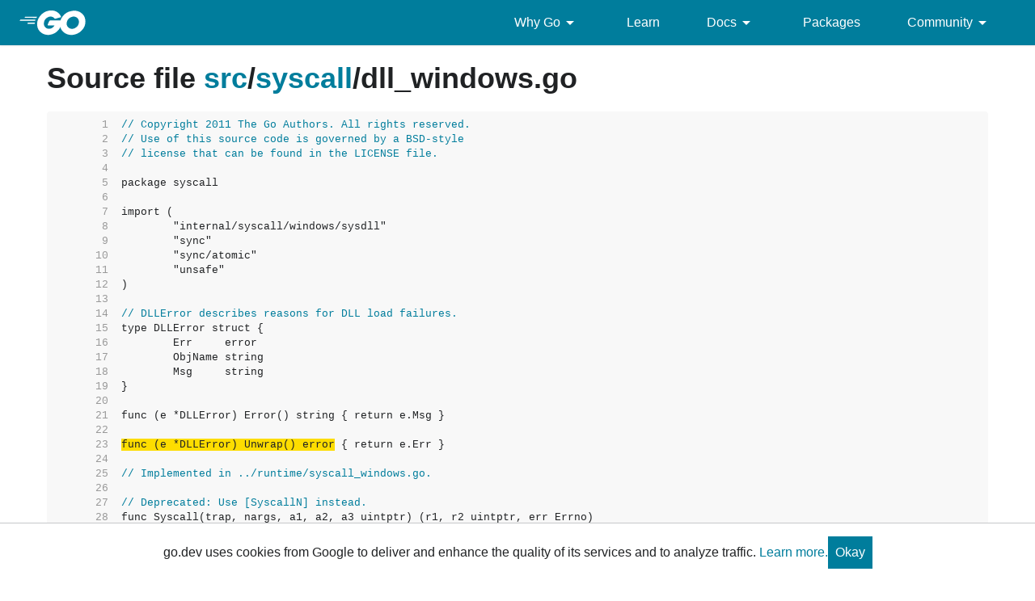

--- FILE ---
content_type: text/html; charset=utf-8
request_url: https://golang.google.cn/src/syscall/dll_windows.go?s=435:468
body_size: 9790
content:
<!DOCTYPE html>
<html lang="en" data-theme="auto">
<head>

<link rel="preconnect" href="https://www.googletagmanager.com">
<script >(function(w,d,s,l,i){w[l]=w[l]||[];w[l].push({'gtm.start':
  new Date().getTime(),event:'gtm.js'});var f=d.getElementsByTagName(s)[0],
  j=d.createElement(s),dl=l!='dataLayer'?'&l='+l:'';j.async=true;j.src=
  'https://www.googletagmanager.com/gtm.js?id='+i+dl;f.parentNode.insertBefore(j,f);
  })(window,document,'script','dataLayer','GTM-W8MVQXG');</script>
  
<meta charset="utf-8">
<meta name="viewport" content="width=device-width, initial-scale=1">
<meta name="theme-color" content="#00add8">
<link rel="canonical" href="https://go.dev/src/syscall/dll_windows.go">
<link rel="stylesheet" href="https://fonts.googleapis.com/css?family=Material+Icons">
<link rel="stylesheet" href="/css/styles.css">
<link rel="icon" href="/images/favicon-gopher.png" sizes="any">
<link rel="apple-touch-icon" href="/images/favicon-gopher-plain.png"/>
<link rel="icon" href="/images/favicon-gopher.svg" type="image/svg+xml">
<link rel="me" href="https://hachyderm.io/@golang">

  
  <script>(function(w,d,s,l,i){w[l]=w[l]||[];w[l].push({'gtm.start':
  new Date().getTime(),event:'gtm.js'});var f=d.getElementsByTagName(s)[0],
  j=d.createElement(s),dl=l!='dataLayer'?'&l='+l:'';j.async=true;j.src=
  'https://www.googletagmanager.com/gtm.js?id='+i+dl;f.parentNode.insertBefore(j,f);
  })(window,document,'script','dataLayer','GTM-W8MVQXG');</script>
  
<script src="/js/site.js"></script>
<meta name="og:url" content="https://go.dev/src/syscall/dll_windows.go">
<meta name="og:title" content=" - The Go Programming Language">
<title> - The Go Programming Language</title>

<meta name="og:image" content="https://go.dev/doc/gopher/gopher5logo.jpg">
<meta name="twitter:image" content="https://go.dev/doc/gopher/gopherbelly300.jpg">
<meta name="twitter:card" content="summary">
<meta name="twitter:site" content="@golang">
</head>
<body class="Site">
  
<noscript><iframe src="https://www.googletagmanager.com/ns.html?id=GTM-W8MVQXG"
  height="0" width="0" style="display:none;visibility:hidden"></iframe></noscript>
  


<header class="Site-header js-siteHeader">
  <div class="Header Header--dark">
    <nav class="Header-nav">
      <a href="/">
        <img
          class="js-headerLogo Header-logo"
          src="/images/go-logo-white.svg"
          alt="Go">
      </a>
      <div class="skip-navigation-wrapper">
        <a class="skip-to-content-link" aria-label="Skip to main content" href="#main-content"> Skip to Main Content </a>
      </div>
      <div class="Header-rightContent">
        <ul class="Header-menu">
          <li class="Header-menuItem ">
            <a href="#"  class="js-desktop-menu-hover" aria-label=Why&#32;Go aria-describedby="dropdown-description">
              Why Go <i class="material-icons" aria-hidden="true">arrow_drop_down</i>
            </a>
            <div class="screen-reader-only" id="dropdown-description" hidden>
              Press Enter to activate/deactivate dropdown
            </div>
              <ul class="Header-submenu js-desktop-submenu-hover" aria-label="submenu">
                  <li class="Header-submenuItem">
                    <div>
                        <a href="/solutions/case-studies">
                          Case Studies
                          
                        </a>
                    </div>
                    <p>Common problems companies solve with Go</p>
                  </li>
                  <li class="Header-submenuItem">
                    <div>
                        <a href="/solutions/use-cases">
                          Use Cases
                          
                        </a>
                    </div>
                    <p>Stories about how and why companies use Go</p>
                  </li>
                  <li class="Header-submenuItem">
                    <div>
                        <a href="/security/">
                          Security
                          
                        </a>
                    </div>
                    <p>How Go can help keep you secure by default</p>
                  </li>
              </ul>
          </li>
          <li class="Header-menuItem ">
            <a href="/learn/"  aria-label=Learn aria-describedby="dropdown-description">
              Learn 
            </a>
            <div class="screen-reader-only" id="dropdown-description" hidden>
              Press Enter to activate/deactivate dropdown
            </div>
          </li>
          <li class="Header-menuItem ">
            <a href="#"  class="js-desktop-menu-hover" aria-label=Docs aria-describedby="dropdown-description">
              Docs <i class="material-icons" aria-hidden="true">arrow_drop_down</i>
            </a>
            <div class="screen-reader-only" id="dropdown-description" hidden>
              Press Enter to activate/deactivate dropdown
            </div>
              <ul class="Header-submenu js-desktop-submenu-hover" aria-label="submenu">
                  <li class="Header-submenuItem">
                    <div>
                        <a href="/ref/spec">
                          Go Spec
                          
                        </a>
                    </div>
                    <p>The official Go language specification</p>
                  </li>
                  <li class="Header-submenuItem">
                    <div>
                        <a href="/doc">
                          Go User Manual
                          
                        </a>
                    </div>
                    <p>A complete introduction to building software with Go</p>
                  </li>
                  <li class="Header-submenuItem">
                    <div>
                        <a href="https://pkg.go.dev/std">
                          Standard library
                          
                        </a>
                    </div>
                    <p>Reference documentation for Go&#39;s standard library</p>
                  </li>
                  <li class="Header-submenuItem">
                    <div>
                        <a href="/doc/devel/release">
                          Release Notes
                          
                        </a>
                    </div>
                    <p>Learn what&#39;s new in each Go release</p>
                  </li>
                  <li class="Header-submenuItem">
                    <div>
                        <a href="/doc/effective_go">
                          Effective Go
                          
                        </a>
                    </div>
                    <p>Tips for writing clear, performant, and idiomatic Go code</p>
                  </li>
              </ul>
          </li>
          <li class="Header-menuItem ">
            <a href="https://pkg.go.dev"  aria-label=Packages aria-describedby="dropdown-description">
              Packages 
            </a>
            <div class="screen-reader-only" id="dropdown-description" hidden>
              Press Enter to activate/deactivate dropdown
            </div>
          </li>
          <li class="Header-menuItem ">
            <a href="#"  class="js-desktop-menu-hover" aria-label=Community aria-describedby="dropdown-description">
              Community <i class="material-icons" aria-hidden="true">arrow_drop_down</i>
            </a>
            <div class="screen-reader-only" id="dropdown-description" hidden>
              Press Enter to activate/deactivate dropdown
            </div>
              <ul class="Header-submenu js-desktop-submenu-hover" aria-label="submenu">
                  <li class="Header-submenuItem">
                    <div>
                        <a href="/talks/">
                          Recorded Talks
                          
                        </a>
                    </div>
                    <p>Videos from prior events</p>
                  </li>
                  <li class="Header-submenuItem">
                    <div>
                        <a href="https://www.meetup.com/pro/go">
                          Meetups
                           <i class="material-icons">open_in_new</i>
                        </a>
                    </div>
                    <p>Meet other local Go developers</p>
                  </li>
                  <li class="Header-submenuItem">
                    <div>
                        <a href="/wiki/Conferences">
                          Conferences
                           <i class="material-icons">open_in_new</i>
                        </a>
                    </div>
                    <p>Learn and network with Go developers from around the world</p>
                  </li>
                  <li class="Header-submenuItem">
                    <div>
                        <a href="/blog">
                          Go blog
                          
                        </a>
                    </div>
                    <p>The Go project&#39;s official blog.</p>
                  </li>
                  <li class="Header-submenuItem">
                    <div>
                        <a href="/help">
                          Go project
                          
                        </a>
                    </div>
                    <p>Get help and stay informed from Go</p>
                  </li>
                  <li class="Header-submenuItem">
                    <div>
                        Get connected
                    </div>
                    <p></p>
                      <div class="Header-socialIcons">
                        
                        <a class="Header-socialIcon" aria-label="Get connected with google-groups (Opens in new window)" href="https://groups.google.com/g/golang-nuts"><img src="/images/logos/social/google-groups.svg" /></a>
                        <a class="Header-socialIcon" aria-label="Get connected with github (Opens in new window)" href="https://github.com/golang"><img src="/images/logos/social/github.svg" /></a>
                        <a class="Header-socialIcon" aria-label="Get connected with twitter (Opens in new window)" href="https://twitter.com/golang"><img src="/images/logos/social/twitter.svg" /></a>
                        <a class="Header-socialIcon" aria-label="Get connected with reddit (Opens in new window)" href="https://www.reddit.com/r/golang/"><img src="/images/logos/social/reddit.svg" /></a>
                        <a class="Header-socialIcon" aria-label="Get connected with slack (Opens in new window)" href="https://invite.slack.golangbridge.org/"><img src="/images/logos/social/slack.svg" /></a>
                        <a class="Header-socialIcon" aria-label="Get connected with stack-overflow (Opens in new window)" href="https://stackoverflow.com/tags/go"><img src="/images/logos/social/stack-overflow.svg" /></a>
                      </div>
                  </li>
              </ul>
          </li>
        </ul>
        <button class="Header-navOpen js-headerMenuButton Header-navOpen--white" aria-label="Open navigation.">
        </button>
      </div>
    </nav>
    
  </div>
</header>
<aside class="NavigationDrawer js-header">
  <nav class="NavigationDrawer-nav">
    <div class="NavigationDrawer-header">
      <a href="/">
        <img class="NavigationDrawer-logo" src="/images/go-logo-blue.svg" alt="Go.">
      </a>
    </div>
    <ul class="NavigationDrawer-list">
        
          <li class="NavigationDrawer-listItem js-mobile-subnav-trigger  NavigationDrawer-hasSubnav">
            <a href="#"><span>Why Go</span> <i class="material-icons">navigate_next</i></a>

            <div class="NavigationDrawer NavigationDrawer-submenuItem">
              <nav class="NavigationDrawer-nav">
                <div class="NavigationDrawer-header">
                  <a href="#"><i class="material-icons">navigate_before</i>Why Go</a>
                </div>
                <ul class="NavigationDrawer-list">
                    <li class="NavigationDrawer-listItem">
                        <a href="/solutions/case-studies">
                          Case Studies
                          
                        </a>
                      
                    </li>
                    <li class="NavigationDrawer-listItem">
                        <a href="/solutions/use-cases">
                          Use Cases
                          
                        </a>
                      
                    </li>
                    <li class="NavigationDrawer-listItem">
                        <a href="/security/">
                          Security
                          
                        </a>
                      
                    </li>
                </ul>
              </div>
            </div>
          </li>

        
        
          <li class="NavigationDrawer-listItem ">
            <a href="/learn/">Learn</a>
          </li>
        
        
          <li class="NavigationDrawer-listItem js-mobile-subnav-trigger  NavigationDrawer-hasSubnav">
            <a href="#"><span>Docs</span> <i class="material-icons">navigate_next</i></a>

            <div class="NavigationDrawer NavigationDrawer-submenuItem">
              <nav class="NavigationDrawer-nav">
                <div class="NavigationDrawer-header">
                  <a href="#"><i class="material-icons">navigate_before</i>Docs</a>
                </div>
                <ul class="NavigationDrawer-list">
                    <li class="NavigationDrawer-listItem">
                        <a href="/ref/spec">
                          Go Spec
                          
                        </a>
                      
                    </li>
                    <li class="NavigationDrawer-listItem">
                        <a href="/doc">
                          Go User Manual
                          
                        </a>
                      
                    </li>
                    <li class="NavigationDrawer-listItem">
                        <a href="https://pkg.go.dev/std">
                          Standard library
                          
                        </a>
                      
                    </li>
                    <li class="NavigationDrawer-listItem">
                        <a href="/doc/devel/release">
                          Release Notes
                          
                        </a>
                      
                    </li>
                    <li class="NavigationDrawer-listItem">
                        <a href="/doc/effective_go">
                          Effective Go
                          
                        </a>
                      
                    </li>
                </ul>
              </div>
            </div>
          </li>

        
        
          <li class="NavigationDrawer-listItem ">
            <a href="https://pkg.go.dev">Packages</a>
          </li>
        
        
          <li class="NavigationDrawer-listItem js-mobile-subnav-trigger  NavigationDrawer-hasSubnav">
            <a href="#"><span>Community</span> <i class="material-icons">navigate_next</i></a>

            <div class="NavigationDrawer NavigationDrawer-submenuItem">
              <nav class="NavigationDrawer-nav">
                <div class="NavigationDrawer-header">
                  <a href="#"><i class="material-icons">navigate_before</i>Community</a>
                </div>
                <ul class="NavigationDrawer-list">
                    <li class="NavigationDrawer-listItem">
                        <a href="/talks/">
                          Recorded Talks
                          
                        </a>
                      
                    </li>
                    <li class="NavigationDrawer-listItem">
                        <a href="https://www.meetup.com/pro/go">
                          Meetups
                           <i class="material-icons">open_in_new</i>
                        </a>
                      
                    </li>
                    <li class="NavigationDrawer-listItem">
                        <a href="/wiki/Conferences">
                          Conferences
                           <i class="material-icons">open_in_new</i>
                        </a>
                      
                    </li>
                    <li class="NavigationDrawer-listItem">
                        <a href="/blog">
                          Go blog
                          
                        </a>
                      
                    </li>
                    <li class="NavigationDrawer-listItem">
                        <a href="/help">
                          Go project
                          
                        </a>
                      
                    </li>
                    <li class="NavigationDrawer-listItem">
                        <div>Get connected</div>
                        <div class="Header-socialIcons">
                          
                            <a class="Header-socialIcon" href="https://groups.google.com/g/golang-nuts"><img src="/images/logos/social/google-groups.svg" /></a>
                            <a class="Header-socialIcon" href="https://github.com/golang"><img src="/images/logos/social/github.svg" /></a>
                            <a class="Header-socialIcon" href="https://twitter.com/golang"><img src="/images/logos/social/twitter.svg" /></a>
                            <a class="Header-socialIcon" href="https://www.reddit.com/r/golang/"><img src="/images/logos/social/reddit.svg" /></a>
                            <a class="Header-socialIcon" href="https://invite.slack.golangbridge.org/"><img src="/images/logos/social/slack.svg" /></a>
                            <a class="Header-socialIcon" href="https://stackoverflow.com/tags/go"><img src="/images/logos/social/stack-overflow.svg" /></a>
                        </div>
                    </li>
                </ul>
              </div>
            </div>
          </li>

        
    </ul>
  </nav>
</aside>
<div class="NavigationDrawer-scrim js-scrim" role="presentation"></div>
<main class="SiteContent SiteContent--default" id="main-content">
  

<article class="Texthtml Article">


<h1>Source file 


<a href="/src/">src</a>/<a href="/src/syscall/">syscall</a>/<span class="text-muted">dll_windows.go</span>
</h1>


<pre><span id="L1" class="ln">     1&nbsp;&nbsp;</span><span class="comment">// Copyright 2011 The Go Authors. All rights reserved.</span>
<span id="L2" class="ln">     2&nbsp;&nbsp;</span><span class="comment">// Use of this source code is governed by a BSD-style</span>
<span id="L3" class="ln">     3&nbsp;&nbsp;</span><span class="comment">// license that can be found in the LICENSE file.</span>
<span id="L4" class="ln">     4&nbsp;&nbsp;</span>
<span id="L5" class="ln">     5&nbsp;&nbsp;</span>package syscall
<span id="L6" class="ln">     6&nbsp;&nbsp;</span>
<span id="L7" class="ln">     7&nbsp;&nbsp;</span>import (
<span id="L8" class="ln">     8&nbsp;&nbsp;</span>	&#34;internal/syscall/windows/sysdll&#34;
<span id="L9" class="ln">     9&nbsp;&nbsp;</span>	&#34;sync&#34;
<span id="L10" class="ln">    10&nbsp;&nbsp;</span>	&#34;sync/atomic&#34;
<span id="L11" class="ln">    11&nbsp;&nbsp;</span>	&#34;unsafe&#34;
<span id="L12" class="ln">    12&nbsp;&nbsp;</span>)
<span id="L13" class="ln">    13&nbsp;&nbsp;</span>
<span id="L14" class="ln">    14&nbsp;&nbsp;</span><span class="comment">// DLLError describes reasons for DLL load failures.</span>
<span id="L15" class="ln">    15&nbsp;&nbsp;</span>type DLLError struct {
<span id="L16" class="ln">    16&nbsp;&nbsp;</span>	Err     error
<span id="L17" class="ln">    17&nbsp;&nbsp;</span>	ObjName string
<span id="L18" class="ln">    18&nbsp;&nbsp;</span>	Msg     string
<span id="L19" class="ln">    19&nbsp;&nbsp;</span>}
<span id="L20" class="ln">    20&nbsp;&nbsp;</span>
<span id="L21" class="ln">    21&nbsp;&nbsp;</span>func (e *DLLError) Error() string { return e.Msg }
<span id="L22" class="ln">    22&nbsp;&nbsp;</span>
<span id="L23" class="ln">    23&nbsp;&nbsp;</span><span class="selection">func (e *DLLError) Unwrap() error</span> { return e.Err }
<span id="L24" class="ln">    24&nbsp;&nbsp;</span>
<span id="L25" class="ln">    25&nbsp;&nbsp;</span><span class="comment">// Implemented in ../runtime/syscall_windows.go.</span>
<span id="L26" class="ln">    26&nbsp;&nbsp;</span>
<span id="L27" class="ln">    27&nbsp;&nbsp;</span><span class="comment">// Deprecated: Use [SyscallN] instead.</span>
<span id="L28" class="ln">    28&nbsp;&nbsp;</span>func Syscall(trap, nargs, a1, a2, a3 uintptr) (r1, r2 uintptr, err Errno)
<span id="L29" class="ln">    29&nbsp;&nbsp;</span>
<span id="L30" class="ln">    30&nbsp;&nbsp;</span><span class="comment">// Deprecated: Use [SyscallN] instead.</span>
<span id="L31" class="ln">    31&nbsp;&nbsp;</span>func Syscall6(trap, nargs, a1, a2, a3, a4, a5, a6 uintptr) (r1, r2 uintptr, err Errno)
<span id="L32" class="ln">    32&nbsp;&nbsp;</span>
<span id="L33" class="ln">    33&nbsp;&nbsp;</span><span class="comment">// Deprecated: Use [SyscallN] instead.</span>
<span id="L34" class="ln">    34&nbsp;&nbsp;</span>func Syscall9(trap, nargs, a1, a2, a3, a4, a5, a6, a7, a8, a9 uintptr) (r1, r2 uintptr, err Errno)
<span id="L35" class="ln">    35&nbsp;&nbsp;</span>
<span id="L36" class="ln">    36&nbsp;&nbsp;</span><span class="comment">// Deprecated: Use [SyscallN] instead.</span>
<span id="L37" class="ln">    37&nbsp;&nbsp;</span>func Syscall12(trap, nargs, a1, a2, a3, a4, a5, a6, a7, a8, a9, a10, a11, a12 uintptr) (r1, r2 uintptr, err Errno)
<span id="L38" class="ln">    38&nbsp;&nbsp;</span>
<span id="L39" class="ln">    39&nbsp;&nbsp;</span><span class="comment">// Deprecated: Use [SyscallN] instead.</span>
<span id="L40" class="ln">    40&nbsp;&nbsp;</span>func Syscall15(trap, nargs, a1, a2, a3, a4, a5, a6, a7, a8, a9, a10, a11, a12, a13, a14, a15 uintptr) (r1, r2 uintptr, err Errno)
<span id="L41" class="ln">    41&nbsp;&nbsp;</span>
<span id="L42" class="ln">    42&nbsp;&nbsp;</span><span class="comment">// Deprecated: Use [SyscallN] instead.</span>
<span id="L43" class="ln">    43&nbsp;&nbsp;</span>func Syscall18(trap, nargs, a1, a2, a3, a4, a5, a6, a7, a8, a9, a10, a11, a12, a13, a14, a15, a16, a17, a18 uintptr) (r1, r2 uintptr, err Errno)
<span id="L44" class="ln">    44&nbsp;&nbsp;</span>
<span id="L45" class="ln">    45&nbsp;&nbsp;</span><span class="comment">//go:noescape</span>
<span id="L46" class="ln">    46&nbsp;&nbsp;</span>func SyscallN(trap uintptr, args ...uintptr) (r1, r2 uintptr, err Errno)
<span id="L47" class="ln">    47&nbsp;&nbsp;</span>func loadlibrary(filename *uint16) (handle uintptr, err Errno)
<span id="L48" class="ln">    48&nbsp;&nbsp;</span>func loadsystemlibrary(filename *uint16) (handle uintptr, err Errno)
<span id="L49" class="ln">    49&nbsp;&nbsp;</span>func getprocaddress(handle uintptr, procname *uint8) (proc uintptr, err Errno)
<span id="L50" class="ln">    50&nbsp;&nbsp;</span>
<span id="L51" class="ln">    51&nbsp;&nbsp;</span><span class="comment">// A DLL implements access to a single DLL.</span>
<span id="L52" class="ln">    52&nbsp;&nbsp;</span>type DLL struct {
<span id="L53" class="ln">    53&nbsp;&nbsp;</span>	Name   string
<span id="L54" class="ln">    54&nbsp;&nbsp;</span>	Handle Handle
<span id="L55" class="ln">    55&nbsp;&nbsp;</span>}
<span id="L56" class="ln">    56&nbsp;&nbsp;</span>
<span id="L57" class="ln">    57&nbsp;&nbsp;</span><span class="comment">// LoadDLL loads the named DLL file into memory.</span>
<span id="L58" class="ln">    58&nbsp;&nbsp;</span><span class="comment">//</span>
<span id="L59" class="ln">    59&nbsp;&nbsp;</span><span class="comment">// If name is not an absolute path and is not a known system DLL used by</span>
<span id="L60" class="ln">    60&nbsp;&nbsp;</span><span class="comment">// Go, Windows will search for the named DLL in many locations, causing</span>
<span id="L61" class="ln">    61&nbsp;&nbsp;</span><span class="comment">// potential DLL preloading attacks.</span>
<span id="L62" class="ln">    62&nbsp;&nbsp;</span><span class="comment">//</span>
<span id="L63" class="ln">    63&nbsp;&nbsp;</span><span class="comment">// Use [LazyDLL] in golang.org/x/sys/windows for a secure way to</span>
<span id="L64" class="ln">    64&nbsp;&nbsp;</span><span class="comment">// load system DLLs.</span>
<span id="L65" class="ln">    65&nbsp;&nbsp;</span>func LoadDLL(name string) (*DLL, error) {
<span id="L66" class="ln">    66&nbsp;&nbsp;</span>	namep, err := UTF16PtrFromString(name)
<span id="L67" class="ln">    67&nbsp;&nbsp;</span>	if err != nil {
<span id="L68" class="ln">    68&nbsp;&nbsp;</span>		return nil, err
<span id="L69" class="ln">    69&nbsp;&nbsp;</span>	}
<span id="L70" class="ln">    70&nbsp;&nbsp;</span>	var h uintptr
<span id="L71" class="ln">    71&nbsp;&nbsp;</span>	var e Errno
<span id="L72" class="ln">    72&nbsp;&nbsp;</span>	if sysdll.IsSystemDLL[name] {
<span id="L73" class="ln">    73&nbsp;&nbsp;</span>		h, e = loadsystemlibrary(namep)
<span id="L74" class="ln">    74&nbsp;&nbsp;</span>	} else {
<span id="L75" class="ln">    75&nbsp;&nbsp;</span>		h, e = loadlibrary(namep)
<span id="L76" class="ln">    76&nbsp;&nbsp;</span>	}
<span id="L77" class="ln">    77&nbsp;&nbsp;</span>	if e != 0 {
<span id="L78" class="ln">    78&nbsp;&nbsp;</span>		return nil, &amp;DLLError{
<span id="L79" class="ln">    79&nbsp;&nbsp;</span>			Err:     e,
<span id="L80" class="ln">    80&nbsp;&nbsp;</span>			ObjName: name,
<span id="L81" class="ln">    81&nbsp;&nbsp;</span>			Msg:     &#34;Failed to load &#34; + name + &#34;: &#34; + e.Error(),
<span id="L82" class="ln">    82&nbsp;&nbsp;</span>		}
<span id="L83" class="ln">    83&nbsp;&nbsp;</span>	}
<span id="L84" class="ln">    84&nbsp;&nbsp;</span>	d := &amp;DLL{
<span id="L85" class="ln">    85&nbsp;&nbsp;</span>		Name:   name,
<span id="L86" class="ln">    86&nbsp;&nbsp;</span>		Handle: Handle(h),
<span id="L87" class="ln">    87&nbsp;&nbsp;</span>	}
<span id="L88" class="ln">    88&nbsp;&nbsp;</span>	return d, nil
<span id="L89" class="ln">    89&nbsp;&nbsp;</span>}
<span id="L90" class="ln">    90&nbsp;&nbsp;</span>
<span id="L91" class="ln">    91&nbsp;&nbsp;</span><span class="comment">// MustLoadDLL is like [LoadDLL] but panics if load operation fails.</span>
<span id="L92" class="ln">    92&nbsp;&nbsp;</span>func MustLoadDLL(name string) *DLL {
<span id="L93" class="ln">    93&nbsp;&nbsp;</span>	d, e := LoadDLL(name)
<span id="L94" class="ln">    94&nbsp;&nbsp;</span>	if e != nil {
<span id="L95" class="ln">    95&nbsp;&nbsp;</span>		panic(e)
<span id="L96" class="ln">    96&nbsp;&nbsp;</span>	}
<span id="L97" class="ln">    97&nbsp;&nbsp;</span>	return d
<span id="L98" class="ln">    98&nbsp;&nbsp;</span>}
<span id="L99" class="ln">    99&nbsp;&nbsp;</span>
<span id="L100" class="ln">   100&nbsp;&nbsp;</span><span class="comment">// FindProc searches [DLL] d for procedure named name and returns [*Proc]</span>
<span id="L101" class="ln">   101&nbsp;&nbsp;</span><span class="comment">// if found. It returns an error if search fails.</span>
<span id="L102" class="ln">   102&nbsp;&nbsp;</span>func (d *DLL) FindProc(name string) (proc *Proc, err error) {
<span id="L103" class="ln">   103&nbsp;&nbsp;</span>	namep, err := BytePtrFromString(name)
<span id="L104" class="ln">   104&nbsp;&nbsp;</span>	if err != nil {
<span id="L105" class="ln">   105&nbsp;&nbsp;</span>		return nil, err
<span id="L106" class="ln">   106&nbsp;&nbsp;</span>	}
<span id="L107" class="ln">   107&nbsp;&nbsp;</span>	a, e := getprocaddress(uintptr(d.Handle), namep)
<span id="L108" class="ln">   108&nbsp;&nbsp;</span>	if e != 0 {
<span id="L109" class="ln">   109&nbsp;&nbsp;</span>		return nil, &amp;DLLError{
<span id="L110" class="ln">   110&nbsp;&nbsp;</span>			Err:     e,
<span id="L111" class="ln">   111&nbsp;&nbsp;</span>			ObjName: name,
<span id="L112" class="ln">   112&nbsp;&nbsp;</span>			Msg:     &#34;Failed to find &#34; + name + &#34; procedure in &#34; + d.Name + &#34;: &#34; + e.Error(),
<span id="L113" class="ln">   113&nbsp;&nbsp;</span>		}
<span id="L114" class="ln">   114&nbsp;&nbsp;</span>	}
<span id="L115" class="ln">   115&nbsp;&nbsp;</span>	p := &amp;Proc{
<span id="L116" class="ln">   116&nbsp;&nbsp;</span>		Dll:  d,
<span id="L117" class="ln">   117&nbsp;&nbsp;</span>		Name: name,
<span id="L118" class="ln">   118&nbsp;&nbsp;</span>		addr: a,
<span id="L119" class="ln">   119&nbsp;&nbsp;</span>	}
<span id="L120" class="ln">   120&nbsp;&nbsp;</span>	return p, nil
<span id="L121" class="ln">   121&nbsp;&nbsp;</span>}
<span id="L122" class="ln">   122&nbsp;&nbsp;</span>
<span id="L123" class="ln">   123&nbsp;&nbsp;</span><span class="comment">// MustFindProc is like [DLL.FindProc] but panics if search fails.</span>
<span id="L124" class="ln">   124&nbsp;&nbsp;</span>func (d *DLL) MustFindProc(name string) *Proc {
<span id="L125" class="ln">   125&nbsp;&nbsp;</span>	p, e := d.FindProc(name)
<span id="L126" class="ln">   126&nbsp;&nbsp;</span>	if e != nil {
<span id="L127" class="ln">   127&nbsp;&nbsp;</span>		panic(e)
<span id="L128" class="ln">   128&nbsp;&nbsp;</span>	}
<span id="L129" class="ln">   129&nbsp;&nbsp;</span>	return p
<span id="L130" class="ln">   130&nbsp;&nbsp;</span>}
<span id="L131" class="ln">   131&nbsp;&nbsp;</span>
<span id="L132" class="ln">   132&nbsp;&nbsp;</span><span class="comment">// Release unloads [DLL] d from memory.</span>
<span id="L133" class="ln">   133&nbsp;&nbsp;</span>func (d *DLL) Release() (err error) {
<span id="L134" class="ln">   134&nbsp;&nbsp;</span>	return FreeLibrary(d.Handle)
<span id="L135" class="ln">   135&nbsp;&nbsp;</span>}
<span id="L136" class="ln">   136&nbsp;&nbsp;</span>
<span id="L137" class="ln">   137&nbsp;&nbsp;</span><span class="comment">// A Proc implements access to a procedure inside a [DLL].</span>
<span id="L138" class="ln">   138&nbsp;&nbsp;</span>type Proc struct {
<span id="L139" class="ln">   139&nbsp;&nbsp;</span>	Dll  *DLL
<span id="L140" class="ln">   140&nbsp;&nbsp;</span>	Name string
<span id="L141" class="ln">   141&nbsp;&nbsp;</span>	addr uintptr
<span id="L142" class="ln">   142&nbsp;&nbsp;</span>}
<span id="L143" class="ln">   143&nbsp;&nbsp;</span>
<span id="L144" class="ln">   144&nbsp;&nbsp;</span><span class="comment">// Addr returns the address of the procedure represented by p.</span>
<span id="L145" class="ln">   145&nbsp;&nbsp;</span><span class="comment">// The return value can be passed to Syscall to run the procedure.</span>
<span id="L146" class="ln">   146&nbsp;&nbsp;</span>func (p *Proc) Addr() uintptr {
<span id="L147" class="ln">   147&nbsp;&nbsp;</span>	return p.addr
<span id="L148" class="ln">   148&nbsp;&nbsp;</span>}
<span id="L149" class="ln">   149&nbsp;&nbsp;</span>
<span id="L150" class="ln">   150&nbsp;&nbsp;</span><span class="comment">// Call executes procedure p with arguments a.</span>
<span id="L151" class="ln">   151&nbsp;&nbsp;</span><span class="comment">//</span>
<span id="L152" class="ln">   152&nbsp;&nbsp;</span><span class="comment">// The returned error is always non-nil, constructed from the result of GetLastError.</span>
<span id="L153" class="ln">   153&nbsp;&nbsp;</span><span class="comment">// Callers must inspect the primary return value to decide whether an error occurred</span>
<span id="L154" class="ln">   154&nbsp;&nbsp;</span><span class="comment">// (according to the semantics of the specific function being called) before consulting</span>
<span id="L155" class="ln">   155&nbsp;&nbsp;</span><span class="comment">// the error. The error always has type [Errno].</span>
<span id="L156" class="ln">   156&nbsp;&nbsp;</span><span class="comment">//</span>
<span id="L157" class="ln">   157&nbsp;&nbsp;</span><span class="comment">// On amd64, Call can pass and return floating-point values. To pass</span>
<span id="L158" class="ln">   158&nbsp;&nbsp;</span><span class="comment">// an argument x with C type &#34;float&#34;, use</span>
<span id="L159" class="ln">   159&nbsp;&nbsp;</span><span class="comment">// uintptr(math.Float32bits(x)). To pass an argument with C type</span>
<span id="L160" class="ln">   160&nbsp;&nbsp;</span><span class="comment">// &#34;double&#34;, use uintptr(math.Float64bits(x)). Floating-point return</span>
<span id="L161" class="ln">   161&nbsp;&nbsp;</span><span class="comment">// values are returned in r2. The return value for C type &#34;float&#34; is</span>
<span id="L162" class="ln">   162&nbsp;&nbsp;</span><span class="comment">// [math.Float32frombits](uint32(r2)). For C type &#34;double&#34;, it is</span>
<span id="L163" class="ln">   163&nbsp;&nbsp;</span><span class="comment">// [math.Float64frombits](uint64(r2)).</span>
<span id="L164" class="ln">   164&nbsp;&nbsp;</span><span class="comment">//</span>
<span id="L165" class="ln">   165&nbsp;&nbsp;</span><span class="comment">//go:uintptrescapes</span>
<span id="L166" class="ln">   166&nbsp;&nbsp;</span>func (p *Proc) Call(a ...uintptr) (uintptr, uintptr, error) {
<span id="L167" class="ln">   167&nbsp;&nbsp;</span>	return SyscallN(p.Addr(), a...)
<span id="L168" class="ln">   168&nbsp;&nbsp;</span>}
<span id="L169" class="ln">   169&nbsp;&nbsp;</span>
<span id="L170" class="ln">   170&nbsp;&nbsp;</span><span class="comment">// A LazyDLL implements access to a single [DLL].</span>
<span id="L171" class="ln">   171&nbsp;&nbsp;</span><span class="comment">// It will delay the load of the DLL until the first</span>
<span id="L172" class="ln">   172&nbsp;&nbsp;</span><span class="comment">// call to its [LazyDLL.Handle] method or to one of its</span>
<span id="L173" class="ln">   173&nbsp;&nbsp;</span><span class="comment">// [LazyProc]&#39;s Addr method.</span>
<span id="L174" class="ln">   174&nbsp;&nbsp;</span><span class="comment">//</span>
<span id="L175" class="ln">   175&nbsp;&nbsp;</span><span class="comment">// LazyDLL is subject to the same DLL preloading attacks as documented</span>
<span id="L176" class="ln">   176&nbsp;&nbsp;</span><span class="comment">// on [LoadDLL].</span>
<span id="L177" class="ln">   177&nbsp;&nbsp;</span><span class="comment">//</span>
<span id="L178" class="ln">   178&nbsp;&nbsp;</span><span class="comment">// Use LazyDLL in golang.org/x/sys/windows for a secure way to</span>
<span id="L179" class="ln">   179&nbsp;&nbsp;</span><span class="comment">// load system DLLs.</span>
<span id="L180" class="ln">   180&nbsp;&nbsp;</span>type LazyDLL struct {
<span id="L181" class="ln">   181&nbsp;&nbsp;</span>	mu   sync.Mutex
<span id="L182" class="ln">   182&nbsp;&nbsp;</span>	dll  *DLL <span class="comment">// non nil once DLL is loaded</span>
<span id="L183" class="ln">   183&nbsp;&nbsp;</span>	Name string
<span id="L184" class="ln">   184&nbsp;&nbsp;</span>}
<span id="L185" class="ln">   185&nbsp;&nbsp;</span>
<span id="L186" class="ln">   186&nbsp;&nbsp;</span><span class="comment">// Load loads DLL file d.Name into memory. It returns an error if fails.</span>
<span id="L187" class="ln">   187&nbsp;&nbsp;</span><span class="comment">// Load will not try to load DLL, if it is already loaded into memory.</span>
<span id="L188" class="ln">   188&nbsp;&nbsp;</span>func (d *LazyDLL) Load() error {
<span id="L189" class="ln">   189&nbsp;&nbsp;</span>	<span class="comment">// Non-racy version of:</span>
<span id="L190" class="ln">   190&nbsp;&nbsp;</span>	<span class="comment">// if d.dll == nil {</span>
<span id="L191" class="ln">   191&nbsp;&nbsp;</span>	if atomic.LoadPointer((*unsafe.Pointer)(unsafe.Pointer(&amp;d.dll))) == nil {
<span id="L192" class="ln">   192&nbsp;&nbsp;</span>		d.mu.Lock()
<span id="L193" class="ln">   193&nbsp;&nbsp;</span>		defer d.mu.Unlock()
<span id="L194" class="ln">   194&nbsp;&nbsp;</span>		if d.dll == nil {
<span id="L195" class="ln">   195&nbsp;&nbsp;</span>			dll, e := LoadDLL(d.Name)
<span id="L196" class="ln">   196&nbsp;&nbsp;</span>			if e != nil {
<span id="L197" class="ln">   197&nbsp;&nbsp;</span>				return e
<span id="L198" class="ln">   198&nbsp;&nbsp;</span>			}
<span id="L199" class="ln">   199&nbsp;&nbsp;</span>			<span class="comment">// Non-racy version of:</span>
<span id="L200" class="ln">   200&nbsp;&nbsp;</span>			<span class="comment">// d.dll = dll</span>
<span id="L201" class="ln">   201&nbsp;&nbsp;</span>			atomic.StorePointer((*unsafe.Pointer)(unsafe.Pointer(&amp;d.dll)), unsafe.Pointer(dll))
<span id="L202" class="ln">   202&nbsp;&nbsp;</span>		}
<span id="L203" class="ln">   203&nbsp;&nbsp;</span>	}
<span id="L204" class="ln">   204&nbsp;&nbsp;</span>	return nil
<span id="L205" class="ln">   205&nbsp;&nbsp;</span>}
<span id="L206" class="ln">   206&nbsp;&nbsp;</span>
<span id="L207" class="ln">   207&nbsp;&nbsp;</span><span class="comment">// mustLoad is like Load but panics if search fails.</span>
<span id="L208" class="ln">   208&nbsp;&nbsp;</span>func (d *LazyDLL) mustLoad() {
<span id="L209" class="ln">   209&nbsp;&nbsp;</span>	e := d.Load()
<span id="L210" class="ln">   210&nbsp;&nbsp;</span>	if e != nil {
<span id="L211" class="ln">   211&nbsp;&nbsp;</span>		panic(e)
<span id="L212" class="ln">   212&nbsp;&nbsp;</span>	}
<span id="L213" class="ln">   213&nbsp;&nbsp;</span>}
<span id="L214" class="ln">   214&nbsp;&nbsp;</span>
<span id="L215" class="ln">   215&nbsp;&nbsp;</span><span class="comment">// Handle returns d&#39;s module handle.</span>
<span id="L216" class="ln">   216&nbsp;&nbsp;</span>func (d *LazyDLL) Handle() uintptr {
<span id="L217" class="ln">   217&nbsp;&nbsp;</span>	d.mustLoad()
<span id="L218" class="ln">   218&nbsp;&nbsp;</span>	return uintptr(d.dll.Handle)
<span id="L219" class="ln">   219&nbsp;&nbsp;</span>}
<span id="L220" class="ln">   220&nbsp;&nbsp;</span>
<span id="L221" class="ln">   221&nbsp;&nbsp;</span><span class="comment">// NewProc returns a [LazyProc] for accessing the named procedure in the [DLL] d.</span>
<span id="L222" class="ln">   222&nbsp;&nbsp;</span>func (d *LazyDLL) NewProc(name string) *LazyProc {
<span id="L223" class="ln">   223&nbsp;&nbsp;</span>	return &amp;LazyProc{l: d, Name: name}
<span id="L224" class="ln">   224&nbsp;&nbsp;</span>}
<span id="L225" class="ln">   225&nbsp;&nbsp;</span>
<span id="L226" class="ln">   226&nbsp;&nbsp;</span><span class="comment">// NewLazyDLL creates new [LazyDLL] associated with [DLL] file.</span>
<span id="L227" class="ln">   227&nbsp;&nbsp;</span>func NewLazyDLL(name string) *LazyDLL {
<span id="L228" class="ln">   228&nbsp;&nbsp;</span>	return &amp;LazyDLL{Name: name}
<span id="L229" class="ln">   229&nbsp;&nbsp;</span>}
<span id="L230" class="ln">   230&nbsp;&nbsp;</span>
<span id="L231" class="ln">   231&nbsp;&nbsp;</span><span class="comment">// A LazyProc implements access to a procedure inside a [LazyDLL].</span>
<span id="L232" class="ln">   232&nbsp;&nbsp;</span><span class="comment">// It delays the lookup until the [LazyProc.Addr], [LazyProc.Call], or [LazyProc.Find] method is called.</span>
<span id="L233" class="ln">   233&nbsp;&nbsp;</span>type LazyProc struct {
<span id="L234" class="ln">   234&nbsp;&nbsp;</span>	mu   sync.Mutex
<span id="L235" class="ln">   235&nbsp;&nbsp;</span>	Name string
<span id="L236" class="ln">   236&nbsp;&nbsp;</span>	l    *LazyDLL
<span id="L237" class="ln">   237&nbsp;&nbsp;</span>	proc *Proc
<span id="L238" class="ln">   238&nbsp;&nbsp;</span>}
<span id="L239" class="ln">   239&nbsp;&nbsp;</span>
<span id="L240" class="ln">   240&nbsp;&nbsp;</span><span class="comment">// Find searches [DLL] for procedure named p.Name. It returns</span>
<span id="L241" class="ln">   241&nbsp;&nbsp;</span><span class="comment">// an error if search fails. Find will not search procedure,</span>
<span id="L242" class="ln">   242&nbsp;&nbsp;</span><span class="comment">// if it is already found and loaded into memory.</span>
<span id="L243" class="ln">   243&nbsp;&nbsp;</span>func (p *LazyProc) Find() error {
<span id="L244" class="ln">   244&nbsp;&nbsp;</span>	<span class="comment">// Non-racy version of:</span>
<span id="L245" class="ln">   245&nbsp;&nbsp;</span>	<span class="comment">// if p.proc == nil {</span>
<span id="L246" class="ln">   246&nbsp;&nbsp;</span>	if atomic.LoadPointer((*unsafe.Pointer)(unsafe.Pointer(&amp;p.proc))) == nil {
<span id="L247" class="ln">   247&nbsp;&nbsp;</span>		p.mu.Lock()
<span id="L248" class="ln">   248&nbsp;&nbsp;</span>		defer p.mu.Unlock()
<span id="L249" class="ln">   249&nbsp;&nbsp;</span>		if p.proc == nil {
<span id="L250" class="ln">   250&nbsp;&nbsp;</span>			e := p.l.Load()
<span id="L251" class="ln">   251&nbsp;&nbsp;</span>			if e != nil {
<span id="L252" class="ln">   252&nbsp;&nbsp;</span>				return e
<span id="L253" class="ln">   253&nbsp;&nbsp;</span>			}
<span id="L254" class="ln">   254&nbsp;&nbsp;</span>			proc, e := p.l.dll.FindProc(p.Name)
<span id="L255" class="ln">   255&nbsp;&nbsp;</span>			if e != nil {
<span id="L256" class="ln">   256&nbsp;&nbsp;</span>				return e
<span id="L257" class="ln">   257&nbsp;&nbsp;</span>			}
<span id="L258" class="ln">   258&nbsp;&nbsp;</span>			<span class="comment">// Non-racy version of:</span>
<span id="L259" class="ln">   259&nbsp;&nbsp;</span>			<span class="comment">// p.proc = proc</span>
<span id="L260" class="ln">   260&nbsp;&nbsp;</span>			atomic.StorePointer((*unsafe.Pointer)(unsafe.Pointer(&amp;p.proc)), unsafe.Pointer(proc))
<span id="L261" class="ln">   261&nbsp;&nbsp;</span>		}
<span id="L262" class="ln">   262&nbsp;&nbsp;</span>	}
<span id="L263" class="ln">   263&nbsp;&nbsp;</span>	return nil
<span id="L264" class="ln">   264&nbsp;&nbsp;</span>}
<span id="L265" class="ln">   265&nbsp;&nbsp;</span>
<span id="L266" class="ln">   266&nbsp;&nbsp;</span><span class="comment">// mustFind is like Find but panics if search fails.</span>
<span id="L267" class="ln">   267&nbsp;&nbsp;</span>func (p *LazyProc) mustFind() {
<span id="L268" class="ln">   268&nbsp;&nbsp;</span>	e := p.Find()
<span id="L269" class="ln">   269&nbsp;&nbsp;</span>	if e != nil {
<span id="L270" class="ln">   270&nbsp;&nbsp;</span>		panic(e)
<span id="L271" class="ln">   271&nbsp;&nbsp;</span>	}
<span id="L272" class="ln">   272&nbsp;&nbsp;</span>}
<span id="L273" class="ln">   273&nbsp;&nbsp;</span>
<span id="L274" class="ln">   274&nbsp;&nbsp;</span><span class="comment">// Addr returns the address of the procedure represented by p.</span>
<span id="L275" class="ln">   275&nbsp;&nbsp;</span><span class="comment">// The return value can be passed to Syscall to run the procedure.</span>
<span id="L276" class="ln">   276&nbsp;&nbsp;</span>func (p *LazyProc) Addr() uintptr {
<span id="L277" class="ln">   277&nbsp;&nbsp;</span>	p.mustFind()
<span id="L278" class="ln">   278&nbsp;&nbsp;</span>	return p.proc.Addr()
<span id="L279" class="ln">   279&nbsp;&nbsp;</span>}
<span id="L280" class="ln">   280&nbsp;&nbsp;</span>
<span id="L281" class="ln">   281&nbsp;&nbsp;</span><span class="comment">// Call executes procedure p with arguments a. See the documentation of</span>
<span id="L282" class="ln">   282&nbsp;&nbsp;</span><span class="comment">// Proc.Call for more information.</span>
<span id="L283" class="ln">   283&nbsp;&nbsp;</span><span class="comment">//</span>
<span id="L284" class="ln">   284&nbsp;&nbsp;</span><span class="comment">//go:uintptrescapes</span>
<span id="L285" class="ln">   285&nbsp;&nbsp;</span>func (p *LazyProc) Call(a ...uintptr) (r1, r2 uintptr, lastErr error) {
<span id="L286" class="ln">   286&nbsp;&nbsp;</span>	p.mustFind()
<span id="L287" class="ln">   287&nbsp;&nbsp;</span>	return p.proc.Call(a...)
<span id="L288" class="ln">   288&nbsp;&nbsp;</span>}
<span id="L289" class="ln">   289&nbsp;&nbsp;</span>
</pre><p><a href="/src/syscall/dll_windows.go?m=text">View as plain text</a></p>

</article>

</main>
<footer class="Site-footer">
  <div class="Footer">
    <div class="Container">
      <div class="Footer-links">
          <div class="Footer-linkColumn">
            <a href="/solutions/" class="Footer-link Footer-link--primary" aria-describedby="footer-description">
              Why Go
            </a>
              <a href="/solutions/use-cases" class="Footer-link" aria-describedby="footer-description">
                Use Cases
              </a>
              <a href="/solutions/case-studies" class="Footer-link" aria-describedby="footer-description">
                Case Studies
              </a>
          </div>
          <div class="Footer-linkColumn">
            <a href="/learn/" class="Footer-link Footer-link--primary" aria-describedby="footer-description">
              Get Started
            </a>
              <a href="/play" class="Footer-link" aria-describedby="footer-description">
                Playground
              </a>
              <a href="/tour/" class="Footer-link" aria-describedby="footer-description">
                Tour
              </a>
              <a href="https://stackoverflow.com/questions/tagged/go?tab=Newest" class="Footer-link" aria-describedby="footer-description">
                Stack Overflow
              </a>
              <a href="/help/" class="Footer-link" aria-describedby="footer-description">
                Help
              </a>
          </div>
          <div class="Footer-linkColumn">
            <a href="https://pkg.go.dev" class="Footer-link Footer-link--primary" aria-describedby="footer-description">
              Packages
            </a>
              <a href="/pkg/" class="Footer-link" aria-describedby="footer-description">
                Standard Library
              </a>
              <a href="https://pkg.go.dev/about" class="Footer-link" aria-describedby="footer-description">
                About Go Packages
              </a>
          </div>
          <div class="Footer-linkColumn">
            <a href="/project" class="Footer-link Footer-link--primary" aria-describedby="footer-description">
              About
            </a>
              <a href="/dl/" class="Footer-link" aria-describedby="footer-description">
                Download
              </a>
              <a href="/blog/" class="Footer-link" aria-describedby="footer-description">
                Blog
              </a>
              <a href="https://github.com/golang/go/issues" class="Footer-link" aria-describedby="footer-description">
                Issue Tracker
              </a>
              <a href="/doc/devel/release" class="Footer-link" aria-describedby="footer-description">
                Release Notes
              </a>
              <a href="/brand" class="Footer-link" aria-describedby="footer-description">
                Brand Guidelines
              </a>
              <a href="/conduct" class="Footer-link" aria-describedby="footer-description">
                Code of Conduct
              </a>
          </div>
          <div class="Footer-linkColumn">
            <a href="https://www.twitter.com/golang" class="Footer-link Footer-link--primary" aria-describedby="footer-description">
              Connect
            </a>
              <a href="https://www.twitter.com/golang" class="Footer-link" aria-describedby="footer-description">
                Twitter
              </a>
              <a href="https://github.com/golang" class="Footer-link" aria-describedby="footer-description">
                GitHub
              </a>
              <a href="https://invite.slack.golangbridge.org/" class="Footer-link" aria-describedby="footer-description">
                Slack
              </a>
              <a href="https://reddit.com/r/golang" class="Footer-link" aria-describedby="footer-description">
                r/golang
              </a>
              <a href="https://www.meetup.com/pro/go" class="Footer-link" aria-describedby="footer-description">
                Meetup
              </a>
              <a href="https://golangweekly.com/" class="Footer-link" aria-describedby="footer-description">
                Golang Weekly
              </a>
          </div>
      </div>
    </div>
  </div>
  <div class="screen-reader-only" id="footer-description" hidden>
          Opens in new window.
  </div>
  <div class="Footer">
    <div class="Container Container--fullBleed">
      <div class="Footer-bottom">
        <img class="Footer-gopher" src="/images/gophers/pilot-bust.svg" alt="The Go Gopher">
        <ul class="Footer-listRow">
          <li class="Footer-listItem">
            <a href="/copyright" aria-describedby="footer-description">Copyright</a>
          </li>
          <li class="Footer-listItem">
            <a href="/tos" aria-describedby="footer-description">Terms of Service</a>
          </li>
          <li class="Footer-listItem">
            <a href="http://www.google.com/intl/en/policies/privacy/" aria-describedby="footer-description"
              target="_blank"
              rel="noopener">
              Privacy Policy
            </a>
            </li>
          <li class="Footer-listItem">
            <a
              href="/s/website-issue" aria-describedby="footer-description"
              target="_blank"
              rel="noopener"
              >
              Report an Issue
            </a>
          </li>
          <li class="Footer-listItem go-Footer-listItem">
            <button class="go-Button go-Button--text go-Footer-toggleTheme js-toggleTheme" aria-label="Toggle theme">
              <img
                data-value="auto"
                class="go-Icon go-Icon--inverted"
                height="24"
                width="24"
                src="/images/icons/brightness_6_gm_grey_24dp.svg"
                alt="System theme">
              <img
                data-value="dark"
                class="go-Icon go-Icon--inverted"
                height="24"
                width="24"
                src="/images/icons/brightness_2_gm_grey_24dp.svg"
                alt="Dark theme">
              <img
                data-value="light"
                class="go-Icon go-Icon--inverted"
                height="24"
                width="24"
                src="/images/icons/light_mode_gm_grey_24dp.svg"
                alt="Light theme">
            </button>
          </li>
        </ul>
        <a class="Footer-googleLogo" target="_blank" href="https://google.com" rel="noopener">
          <img class="Footer-googleLogoImg" src="/images/google-white.png" alt="Google logo">
        </a>
      </div>
    </div>
  </div>
  <script src="/js/jquery.js"></script>
  <script src="/js/carousels.js"></script>
  <script src="/js/searchBox.js"></script>
  <script src="/js/misc.js"></script>
  <script src="/js/hats.js"></script>
  <script src="/js/playground.js"></script>
  <script src="/js/godocs.js"></script>
  <script async src="/js/copypaste.js"></script>
</footer>
<section class="Cookie-notice js-cookieNotice">
  <div>go.dev uses cookies from Google to deliver and enhance the quality of its services and to
  analyze traffic. <a target=_blank href="https://policies.google.com/technologies/cookies">Learn more.</a></div>
  <div><button class="go-Button">Okay</button></div>
</section>
</body>
</html>


















